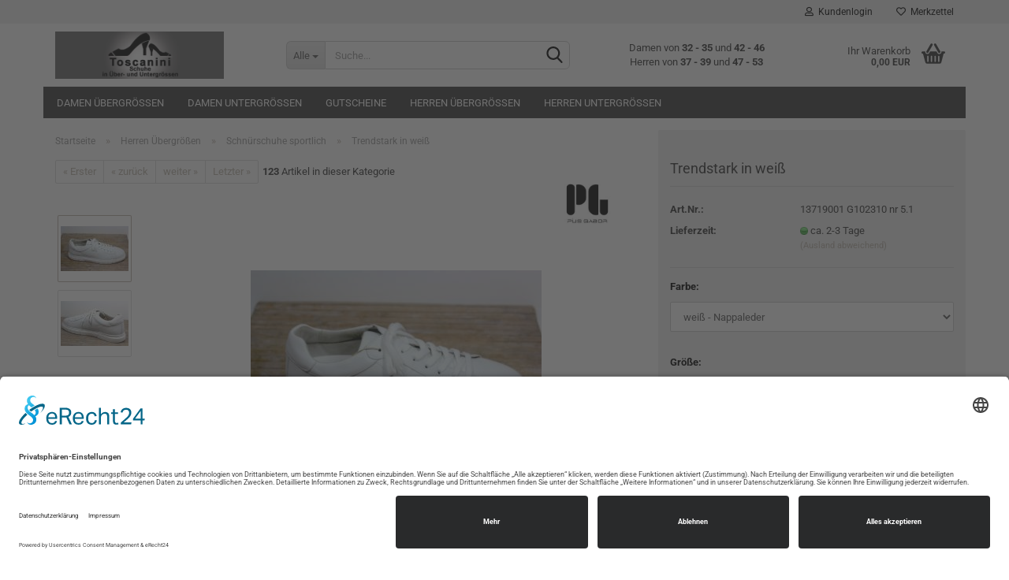

--- FILE ---
content_type: text/html; charset=utf-8
request_url: https://toscanini.de/Herren-Uebergrossen/Schnuerschuhe-sportlich/trendstark-in-weiss.html
body_size: 12858
content:





	<!DOCTYPE html>
	<html xmlns="http://www.w3.org/1999/xhtml" dir="ltr" lang="de">
		
			<head>
				
					
					<!--

					=========================================================
					Shopsoftware by Gambio GmbH (c) 2005-2023 [www.gambio.de]
					=========================================================

					Gambio GmbH offers you highly scalable E-Commerce-Solutions and Services.
					The Shopsoftware is redistributable under the GNU General Public License (Version 2) [http://www.gnu.org/licenses/gpl-2.0.html].
					based on: E-Commerce Engine Copyright (c) 2006 xt:Commerce, created by Mario Zanier & Guido Winger and licensed under GNU/GPL.
					Information and contribution at http://www.xt-commerce.com

					=========================================================
					Please visit our website: www.gambio.de
					=========================================================

					-->
				

                

	

                    
                

				
					<meta name="viewport" content="width=device-width, initial-scale=1, minimum-scale=1.0, maximum-scale=5.0" />
				

				
					<meta http-equiv="Content-Type" content="text/html; charset=utf-8" />
		<meta name="language" content="de" />
		<meta name="keywords" content="untergrössen,untergroessen,untergrößen,große schuhe,kleine schuhe 
,kleine Füße,kleine Fuesse,Damenschuhe in Untergrößen,small size



Herrenschuhe  in Untergrössen 
Schuhe in Übergrößen 

Damenschuhe in w.o " />
		<meta name="description" content="Toscanini - Schuhe in Über und Untergrössen. Schuhmode dir mir gut tut. Wir führen schöne Schuhe in Unter &amp; Übergrößen
seit über 30 Jahren. Damenschuhe 32-35 &amp; 42-46, Herrenschuhe 37-38 &amp; 47-52. Höchsten Tragekomfort, erstklassige Qualität und
optimale Passform. Aus Erfahrung gut! Sie finden uns in der 
Schloßstr.119 in 12163 Berlin. Sie können uns erreichen unter
Tel. 030 / 7928796. Wir freuen uns auf ihren Besuch! Öffnungszeiten: Mo-Sa.von 10-19 Uhr, vor dem neuen Einkaufscenter Boulevard Berlin." />
		<title>Trendstark in weiß - Über- und Untergrößen von Toscanini Schuhe</title>
		<meta property="og:title" content="Trendstark in wei&szlig;" />
		<meta property="og:site_name" content="Toscanini Schuhe in Unter und &Uuml;bergr&ouml;&szlig;en" />
		<meta property="og:locale" content="de_DE" />
		<meta property="og:type" content="product" />
		<meta property="og:description" content="Aus feinsten, zum Teil recycelten Materialien hergestellt, überzeugt dieser moderne Schuh total. Das Obermaterial aus weissem, genarbtem Glattleder schmiegt sich angenehm um die Füße. Das Futter wurde aus wiederverwerteten PET-Flaschen produziert..." />
		<meta property="og:image" content="https://toscanini.de/images/product_images/info_images/IMG_1305.JPG" />
		<meta property="og:image" content="https://toscanini.de/images/product_images/info_images/IMG_1306.JPG" />

				

								
									

				
					<base href="https://toscanini.de/" />
				

				
											
							<link rel="shortcut icon" href="https://toscanini.de/images/logos/favicon.ico" type="image/x-icon" />
						
									

				
											
							<link rel="apple-touch-icon" href="https://toscanini.de/images/logos/favicon.png" />
						
									

				
																		
								<link id="main-css" type="text/css" rel="stylesheet" href="public/theme/styles/system/main.min.css?bust=1768423326" />
							
															

				
					<meta name="robots" content="index,follow" />
		<link rel="canonical" href="https://toscanini.de/Herren-Uebergrossen/Schnuerschuhe-sportlich/trendstark-in-weiss.html" />
		<meta property="og:url" content="https://toscanini.de/Herren-Uebergrossen/Schnuerschuhe-sportlich/trendstark-in-weiss.html">
		
				

				
									

				
									

			</head>
		
		
			<body class="page-product-info"
				  data-gambio-namespace="https://toscanini.de/public/theme/javascripts/system"
				  data-jse-namespace="https://toscanini.de/JSEngine/build"
				  data-gambio-controller="initialize"
				  data-gambio-widget="input_number responsive_image_loader transitions header image_maps modal history dropdown core_workarounds anchor"
				  data-input_number-separator=","
					>

				
					
				

				
									

				
									
		




	



	
		<div id="outer-wrapper" >
			
				<header id="header" class="navbar">
					
	





	<div id="topbar-container">
						
		
					

		
			<div class="navbar-topbar">
				
					<nav data-gambio-widget="menu link_crypter" data-menu-switch-element-position="false" data-menu-events='{"desktop": ["click"], "mobile": ["click"]}' data-menu-ignore-class="dropdown-menu">
						<ul class="nav navbar-nav navbar-right" data-menu-replace="partial">

                            <li class="navbar-topbar-item">
                                <ul id="secondaryNavigation" class="nav navbar-nav ignore-menu">
                                                                    </ul>

                                <script id="secondaryNavigation-menu-template" type="text/mustache">
                                    
                                        <ul id="secondaryNavigation" class="nav navbar-nav">
                                            <li v-for="(item, index) in items" class="navbar-topbar-item hidden-xs content-manager-item">
                                                <a href="javascript:;" :title="item.title" @click="goTo(item.content)">
                                                    <span class="fa fa-arrow-circle-right visble-xs-block"></span>
                                                    {{item.title}}
                                                </a>
                                            </li>
                                        </ul>
                                    
                                </script>
                            </li>

							
															

							
															

							
															

							
															

							
															

							
							
																	
										<li class="dropdown navbar-topbar-item first">
											<a title="Anmeldung" href="/Herren-Uebergrossen/Schnuerschuhe-sportlich/trendstark-in-weiss.html#" class="dropdown-toggle" data-toggle-hover="dropdown">
												
																											
															<span class="fa fa-user-o"></span>
														
																									

												&nbsp;Kundenlogin
											</a>
											




	<ul class="dropdown-menu dropdown-menu-login arrow-top">
		
			<li class="arrow"></li>
		
		
		
			<li class="dropdown-header hidden-xs">Kundenlogin</li>
		
		
		
			<li>
				<form action="https://toscanini.de/login.php?action=process" method="post" class="form-horizontal">
					<input type="hidden" name="return_url" value="https://toscanini.de/Herren-Uebergrossen/Schnuerschuhe-sportlich/trendstark-in-weiss.html">
					<input type="hidden" name="return_url_hash" value="e85a4ccb6858bc207fe06d13faa22026f100dc98f16e9569873ddc2fd265e865">
					
						<div class="form-group">
							<input autocomplete="username" type="email" id="box-login-dropdown-login-username" class="form-control" placeholder="E-Mail" name="email_address" />
						</div>
					
					
                        <div class="form-group password-form-field" data-gambio-widget="show_password">
                            <input autocomplete="current-password" type="password" id="box-login-dropdown-login-password" class="form-control" placeholder="Passwort" name="password" />
                            <button class="btn show-password hidden" type="button">
                                <i class="fa fa-eye" aria-hidden="true"></i>
                            </button>
                        </div>
					
					
						<div class="dropdown-footer row">
							
	
								
									<input type="submit" class="btn btn-primary btn-block" value="Anmelden" />
								
								<ul>
									
										<li>
											<a title="Konto erstellen" href="https://toscanini.de/shop.php?do=CreateRegistree">
												Konto erstellen
											</a>
										</li>
									
									
										<li>
											<a title="Passwort vergessen?" href="https://toscanini.de/password_double_opt.php">
												Passwort vergessen?
											</a>
										</li>
									
								</ul>
							
	

	
						</div>
					
				</form>
			</li>
		
	</ul>


										</li>
									
															

							
																	
										<li class="navbar-topbar-item">
											<a href="https://toscanini.de/wish_list.php" title="Merkzettel anzeigen">
												
																											
															<span class="fa fa-heart-o"></span>
														
																									

												&nbsp;Merkzettel
											</a>
										</li>
									
															

							
						</ul>
					</nav>
				
			</div>
		
	</div>




	<div class="inside">

		<div class="row">

		
												
			<div class="navbar-header" data-gambio-widget="mobile_menu">
									
							
		<div id="navbar-brand" class="navbar-brand">
			<a href="https://toscanini.de/" title="Toscanini Schuhe in Unter und Übergrößen">
				<img id="main-header-logo" class="img-responsive" src="https://toscanini.de/images/logos/logo_banner140_logo_logo.jpg" alt="Toscanini Schuhe in Unter und Übergrößen-Logo">
			</a>
		</div>
	
					
								
					
	
	
			
	
		<button type="button" class="navbar-toggle" data-mobile_menu-target="#categories .navbar-collapse"
		        data-mobile_menu-body-class="categories-open" data-mobile_menu-toggle-content-visibility>
			<img src="public/theme/images/svgs/bars.svg" class="gx-menu svg--inject" alt="">
		</button>
	
	
	
		<button type="button" class="navbar-toggle cart-icon" data-mobile_menu-location="shopping_cart.php">
			<img src="public/theme/images/svgs/basket.svg" class="gx-cart-basket svg--inject" alt="">
			<span class="cart-products-count hidden">
				0
			</span>
		</button>
	
	
			
			<button type="button" class="navbar-toggle" data-mobile_menu-target=".navbar-search" data-mobile_menu-body-class="search-open"
					data-mobile_menu-toggle-content-visibility>
				<img src="public/theme/images/svgs/search.svg" class="gx-search svg--inject" alt="">
			</button>
		
	
				
			</div>
		

		
							






	<div class="navbar-search collapse">
		
		
						<p class="navbar-search-header dropdown-header">Suche</p>
		
		
		
			<form action="advanced_search_result.php" method="get" data-gambio-widget="live_search">
		
				<div class="navbar-search-input-group input-group">
					<div class="navbar-search-input-group-btn input-group-btn custom-dropdown" data-dropdown-trigger-change="false" data-dropdown-trigger-no-change="false">
						
						
							<button type="button" class="btn btn-default dropdown-toggle" data-toggle="dropdown" aria-haspopup="true" aria-expanded="false">
								<span class="dropdown-name">Alle</span> <span class="caret"></span>
							</button>
						
						
						
															
									<ul class="dropdown-menu">
																				
												<li><a href="#" data-rel="0">Alle</a></li>
											
																							
													<li><a href="#" data-rel="1">Damen Untergrößen</a></li>
												
																							
													<li><a href="#" data-rel="2">Damen Übergrößen</a></li>
												
																							
													<li><a href="#" data-rel="3">Herren Untergrößen</a></li>
												
																							
													<li><a href="#" data-rel="4">Herren Übergrößen</a></li>
												
																							
													<li><a href="#" data-rel="62">Gutscheine</a></li>
												
																														</ul>
								
													
						
						
															
									<select name="categories_id">
										<option value="0">Alle</option>
																																	
													<option value="1">Damen Untergrößen</option>
												
																							
													<option value="2">Damen Übergrößen</option>
												
																							
													<option value="3">Herren Untergrößen</option>
												
																							
													<option value="4">Herren Übergrößen</option>
												
																							
													<option value="62">Gutscheine</option>
												
																														</select>
								
													
						
					</div>

					
					<button type="submit" class="form-control-feedback">
						<img src="public/theme/images/svgs/search.svg" class="gx-search-input svg--inject" alt="Suche">
					</button>
					

					<input type="text" name="keywords" placeholder="Suche..." class="form-control search-input" autocomplete="off" />

				</div>
		
				
									<input type="hidden" value="1" name="inc_subcat" />
								
				
					<div class="navbar-search-footer visible-xs-block">
						
							<button class="btn btn-primary btn-block" type="submit">
								Suche...
							</button>
						
						
							<a href="advanced_search.php" class="btn btn-default btn-block" title="Erweiterte Suche">
								Erweiterte Suche
							</a>
						
					</div>
				
				
				<div class="search-result-container"></div>
		
			</form>
		
	</div>


					

		
							
					
	<div class="custom-container">
		
			<div class="inside">
				
											
							<p>
	Damen von <strong>32 - 35</strong> und <strong>42 - 46</strong><br />
	Herren von <strong>37 - 39</strong> und <strong>47 - 53</strong>
</p>

						
									
			</div>
		
	</div>
				
					

		
    		<!-- layout_header honeygrid -->
							
					


	<nav id="cart-container" class="navbar-cart" data-gambio-widget="menu cart_dropdown" data-menu-switch-element-position="false">
		
			<ul class="cart-container-inner">
				
					<li>
						<a href="https://toscanini.de/shopping_cart.php" class="dropdown-toggle">
							
								<img src="public/theme/images/svgs/basket.svg" alt="" class="gx-cart-basket svg--inject">
								<span class="cart">
									Ihr Warenkorb<br />
									<span class="products">
										0,00 EUR
									</span>
								</span>
							
							
																	<span class="cart-products-count hidden">
										
									</span>
															
						</a>

						
							



	<ul class="dropdown-menu arrow-top cart-dropdown cart-empty">
		
			<li class="arrow"></li>
		
	
		
					
	
		
			<li class="cart-dropdown-inside">
		
				
									
				
									
						<div class="cart-empty">
							Sie haben noch keine Artikel in Ihrem Warenkorb.
						</div>
					
								
			</li>
		
	</ul>
						
					</li>
				
			</ul>
		
	</nav>

				
					

		</div>

	</div>









	<noscript>
		<div class="alert alert-danger noscript-notice">
			JavaScript ist in Ihrem Browser deaktiviert. Aktivieren Sie JavaScript, um alle Funktionen des Shops nutzen und alle Inhalte sehen zu können.
		</div>
	</noscript>



			
						


	<div id="categories">
		<div class="navbar-collapse collapse">
			
				<nav class="navbar-default navbar-categories" data-gambio-widget="menu">
					
						<ul class="level-1 nav navbar-nav">
                             
															
									<li class="dropdown level-1-child" data-id="2">
										
											<a class="dropdown-toggle" href="https://toscanini.de/Damen-Uebergroessen/" title="Damen Übergrößen">
												
													Damen Übergrößen
												
																							</a>
										
										
										
																							
													<ul data-level="2" class="level-2 dropdown-menu dropdown-menu-child">
														
															<li class="enter-category hidden-sm hidden-md hidden-lg show-more">
																
																	<a class="dropdown-toggle" href="https://toscanini.de/Damen-Uebergroessen/" title="Damen Übergrößen">
																		
																			Damen Übergrößen anzeigen
																		
																	</a>
																
															</li>
														
														
																																																																																																																																																																																																																																																																																																																																																																																																																																																																																																																																																																																																																																																																																																																																																																											
																													
																															
																	<li class="level-2-child">
																		<a href="https://toscanini.de/Damen-Uebergroessen/Pumps/" title="Pumps">
																			Pumps
																		</a>
																																			</li>
																
																															
																	<li class="level-2-child">
																		<a href="https://toscanini.de/Damen-Uebergroessen/Schnuerschuhe/" title="Schnürschuhe">
																			Schnürschuhe
																		</a>
																																			</li>
																
																															
																	<li class="level-2-child">
																		<a href="https://toscanini.de/Damen-Uebergroessen/Trotteur/" title="Trotteur">
																			Trotteur
																		</a>
																																			</li>
																
																															
																	<li class="level-2-child">
																		<a href="https://toscanini.de/Damen-Uebergroessen/Slipper/" title="Slipper">
																			Slipper
																		</a>
																																			</li>
																
																															
																	<li class="level-2-child">
																		<a href="https://toscanini.de/Damen-Uebergroessen/Sandaletten/" title="Sandaletten">
																			Sandaletten
																		</a>
																																			</li>
																
																															
																	<li class="level-2-child">
																		<a href="https://toscanini.de/Damen-Uebergroessen/Slingpumps/" title="Slingpumps">
																			Slingpumps
																		</a>
																																			</li>
																
																															
																	<li class="level-2-child">
																		<a href="https://toscanini.de/Damen-Uebergroessen/Pantolette/" title="Pantolette">
																			Pantolette
																		</a>
																																			</li>
																
																															
																	<li class="level-2-child">
																		<a href="https://toscanini.de/Damen-Uebergroessen/Schuhe-in-Unter---Uebergroessen-7/" title="Ballerinas">
																			Ballerinas
																		</a>
																																			</li>
																
																															
																	<li class="level-2-child">
																		<a href="https://toscanini.de/Damen-Uebergroessen/Schuhe-in-Unter---Uebergroessen-9/" title="Stiefeletten">
																			Stiefeletten
																		</a>
																																			</li>
																
																															
																	<li class="level-2-child">
																		<a href="https://toscanini.de/Damen-Uebergroessen/Schuhe-in-Unter---Uebergroessen-10/" title="Stiefel">
																			Stiefel
																		</a>
																																			</li>
																
																															
																	<li class="level-2-child">
																		<a href="https://toscanini.de/Damen-Uebergroessen/Overkeens-Stiefel/" title="Overkeens/Stiefel">
																			Overkeens/Stiefel
																		</a>
																																			</li>
																
																															
																	<li class="level-2-child">
																		<a href="https://toscanini.de/Damen-Uebergroessen/Outlet-bis-zu--70-/" title="Outlet bis zu -70%">
																			Outlet bis zu -70%
																		</a>
																																			</li>
																
																													
																												
														
															<li class="enter-category hidden-more hidden-xs">
																<a class="dropdown-toggle col-xs-6"
																   href="https://toscanini.de/Damen-Uebergroessen/"
																   title="Damen Übergrößen">Damen Übergrößen anzeigen</a>
							
																<span class="close-menu-container col-xs-6">
																	<span class="close-flyout">
																		<i class="fa fa-close"></i>
																	</span>
																</span>
															</li>
														
													
													</ul>
												
																					
										
									</li>
								
															
									<li class="dropdown level-1-child" data-id="1">
										
											<a class="dropdown-toggle" href="https://toscanini.de/Damen-Untergroessen/" title="Damen Untergrößen">
												
													Damen Untergrößen
												
																							</a>
										
										
										
																							
													<ul data-level="2" class="level-2 dropdown-menu dropdown-menu-child">
														
															<li class="enter-category hidden-sm hidden-md hidden-lg show-more">
																
																	<a class="dropdown-toggle" href="https://toscanini.de/Damen-Untergroessen/" title="Damen Untergrößen">
																		
																			Damen Untergrößen anzeigen
																		
																	</a>
																
															</li>
														
														
																																																																																																																																																																																																																																																																																																																																																																																																																																																																																																																																																																																																																																																																																																															
																													
																															
																	<li class="level-2-child">
																		<a href="https://toscanini.de/Damen-Untergroessen/Pumps-21/" title="Pumps">
																			Pumps
																		</a>
																																			</li>
																
																															
																	<li class="level-2-child">
																		<a href="https://toscanini.de/Damen-Untergroessen/Trotteur-28/" title="Trotteur">
																			Trotteur
																		</a>
																																			</li>
																
																															
																	<li class="level-2-child">
																		<a href="https://toscanini.de/Damen-Untergroessen/Schnuerschuhe-23/" title="Schnürschuhe">
																			Schnürschuhe
																		</a>
																																			</li>
																
																															
																	<li class="level-2-child">
																		<a href="https://toscanini.de/Damen-Untergroessen/Slipper-25/" title="Slipper">
																			Slipper
																		</a>
																																			</li>
																
																															
																	<li class="level-2-child">
																		<a href="https://toscanini.de/Damen-Untergroessen/Ballerinas/" title="Ballerinas">
																			Ballerinas
																		</a>
																																			</li>
																
																															
																	<li class="level-2-child">
																		<a href="https://toscanini.de/Damen-Untergroessen/Sandaletten-22/" title="Sandaletten">
																			Sandaletten
																		</a>
																																			</li>
																
																															
																	<li class="level-2-child">
																		<a href="https://toscanini.de/Damen-Untergroessen/Slingpumps-24/" title="Slingpumps">
																			Slingpumps
																		</a>
																																			</li>
																
																															
																	<li class="level-2-child">
																		<a href="https://toscanini.de/Damen-Untergroessen/Pantolette-20/" title="Pantolette/Hausschuh">
																			Pantolette/Hausschuh
																		</a>
																																			</li>
																
																															
																	<li class="level-2-child">
																		<a href="https://toscanini.de/Damen-Untergroessen/Stiefeletten/" title="Stiefeletten">
																			Stiefeletten
																		</a>
																																			</li>
																
																															
																	<li class="level-2-child">
																		<a href="https://toscanini.de/Damen-Untergroessen/Stiefel/" title="Stiefel">
																			Stiefel
																		</a>
																																			</li>
																
																															
																	<li class="level-2-child">
																		<a href="https://toscanini.de/Damen-Untergroessen/Outlet-bis-zu--70--60/" title="Outlet bis zu -70%">
																			Outlet bis zu -70%
																		</a>
																																			</li>
																
																													
																												
														
															<li class="enter-category hidden-more hidden-xs">
																<a class="dropdown-toggle col-xs-6"
																   href="https://toscanini.de/Damen-Untergroessen/"
																   title="Damen Untergrößen">Damen Untergrößen anzeigen</a>
							
																<span class="close-menu-container col-xs-6">
																	<span class="close-flyout">
																		<i class="fa fa-close"></i>
																	</span>
																</span>
															</li>
														
													
													</ul>
												
																					
										
									</li>
								
															
									<li class="level-1-child" data-id="62">
										
											<a class="dropdown-toggle" href="https://toscanini.de/Geschenk-Gutschein/" title="Gutscheine">
												
													Gutscheine
												
																							</a>
										
										
										
																					
										
									</li>
								
															
									<li class="dropdown level-1-child" data-id="4">
										
											<a class="dropdown-toggle" href="https://toscanini.de/Herren-Uebergrossen/" title="Herren Übergrößen">
												
													Herren Übergrößen
												
																							</a>
										
										
										
																							
													<ul data-level="2" class="level-2 dropdown-menu dropdown-menu-child">
														
															<li class="enter-category hidden-sm hidden-md hidden-lg show-more">
																
																	<a class="dropdown-toggle" href="https://toscanini.de/Herren-Uebergrossen/" title="Herren Übergrößen">
																		
																			Herren Übergrößen anzeigen
																		
																	</a>
																
															</li>
														
														
																																																																																																																																																																																																																																																																																																																																																																																																																																																																																																																																																																																																																																																																																																																																																																																																																																																																																																			
																													
																															
																	<li class="level-2-child">
																		<a href="https://toscanini.de/Herren-Uebergrossen/Schnuerschuhe-elegant/" title="Schnürschuhe elegant">
																			Schnürschuhe elegant
																		</a>
																																			</li>
																
																															
																	<li class="level-2-child active">
																		<a href="https://toscanini.de/Herren-Uebergrossen/Schnuerschuhe-sportlich/" title="Schnürschuhe sportlich">
																			Schnürschuhe sportlich
																		</a>
																																			</li>
																
																															
																	<li class="level-2-child">
																		<a href="https://toscanini.de/Herren-Uebergrossen/Slipper-32/" title="Slipper">
																			Slipper
																		</a>
																																			</li>
																
																															
																	<li class="level-2-child">
																		<a href="https://toscanini.de/Herren-Uebergrossen/Pantoletten/" title="Pantoletten">
																			Pantoletten
																		</a>
																																			</li>
																
																															
																	<li class="level-2-child">
																		<a href="https://toscanini.de/Herren-Uebergrossen/Sandalen/" title="Sandalen">
																			Sandalen
																		</a>
																																			</li>
																
																															
																	<li class="level-2-child">
																		<a href="https://toscanini.de/Herren-Uebergrossen/Freizeitschuhe-Leder/" title="Freizeitschuhe Leder">
																			Freizeitschuhe Leder
																		</a>
																																			</li>
																
																															
																	<li class="level-2-child">
																		<a href="https://toscanini.de/Herren-Uebergrossen/Schuhe-in-Unter---Uebergroessen-43/" title="Freizeitschuhe Textil">
																			Freizeitschuhe Textil
																		</a>
																																			</li>
																
																															
																	<li class="level-2-child">
																		<a href="https://toscanini.de/Herren-Uebergrossen/Schuhe-in-Unter---Uebergroessen-35/" title="Stiefeletten">
																			Stiefeletten
																		</a>
																																			</li>
																
																															
																	<li class="level-2-child">
																		<a href="https://toscanini.de/Herren-Uebergrossen/Schuhe-in-Unter---Uebergroessen-33/" title="Boots">
																			Boots
																		</a>
																																			</li>
																
																															
																	<li class="level-2-child">
																		<a href="https://toscanini.de/Herren-Uebergrossen/Schuhe-in-Unter---Uebergroessen-45/" title="Hausschuhe">
																			Hausschuhe
																		</a>
																																			</li>
																
																															
																	<li class="level-2-child">
																		<a href="https://toscanini.de/Herren-Uebergrossen/Gummistiefel-Uebergroessen/" title="Gummistiefel">
																			Gummistiefel
																		</a>
																																			</li>
																
																															
																	<li class="level-2-child">
																		<a href="https://toscanini.de/Herren-Uebergrossen/Schuhe-in-Unter---Uebergroessen-44/" title="Badeschuhe">
																			Badeschuhe
																		</a>
																																			</li>
																
																															
																	<li class="level-2-child">
																		<a href="https://toscanini.de/Herren-Uebergrossen/Schuhe-in-Unter---Uebergroessen-58/" title="Outlet bis zu -70%">
																			Outlet bis zu -70%
																		</a>
																																			</li>
																
																															
																	<li class="level-2-child">
																		<a href="https://toscanini.de/Herren-Uebergrossen/stuempfe/" title="Strümpfe">
																			Strümpfe
																		</a>
																																			</li>
																
																													
																												
														
															<li class="enter-category hidden-more hidden-xs">
																<a class="dropdown-toggle col-xs-6"
																   href="https://toscanini.de/Herren-Uebergrossen/"
																   title="Herren Übergrößen">Herren Übergrößen anzeigen</a>
							
																<span class="close-menu-container col-xs-6">
																	<span class="close-flyout">
																		<i class="fa fa-close"></i>
																	</span>
																</span>
															</li>
														
													
													</ul>
												
																					
										
									</li>
								
															
									<li class="dropdown level-1-child" data-id="3">
										
											<a class="dropdown-toggle" href="https://toscanini.de/Herren-Untergroessen/" title="Herren Untergrößen">
												
													Herren Untergrößen
												
																							</a>
										
										
										
																							
													<ul data-level="2" class="level-2 dropdown-menu dropdown-menu-child">
														
															<li class="enter-category hidden-sm hidden-md hidden-lg show-more">
																
																	<a class="dropdown-toggle" href="https://toscanini.de/Herren-Untergroessen/" title="Herren Untergrößen">
																		
																			Herren Untergrößen anzeigen
																		
																	</a>
																
															</li>
														
														
																																																																																																																																																																																																															
																													
																															
																	<li class="level-2-child">
																		<a href="https://toscanini.de/Herren-Untergroessen/Herrenschuhe-in-Untergroessen/" title="Schnürschuhe">
																			Schnürschuhe
																		</a>
																																			</li>
																
																															
																	<li class="level-2-child">
																		<a href="https://toscanini.de/Herren-Untergroessen/Schuhe-in-Unter-und-Uebergroessen/" title="Slipper">
																			Slipper
																		</a>
																																			</li>
																
																															
																	<li class="level-2-child">
																		<a href="https://toscanini.de/Herren-Untergroessen/Schuhe-in-Unter---Uebergroessen-49/" title="Stiefeletten">
																			Stiefeletten
																		</a>
																																			</li>
																
																													
																												
														
															<li class="enter-category hidden-more hidden-xs">
																<a class="dropdown-toggle col-xs-6"
																   href="https://toscanini.de/Herren-Untergroessen/"
																   title="Herren Untergrößen">Herren Untergrößen anzeigen</a>
							
																<span class="close-menu-container col-xs-6">
																	<span class="close-flyout">
																		<i class="fa fa-close"></i>
																	</span>
																</span>
															</li>
														
													
													</ul>
												
																					
										
									</li>
								
														
							



	
					
				<li id="mainNavigation" class="custom custom-entries hidden-xs">
									</li>
			

            <script id="mainNavigation-menu-template" type="text/mustache">
                
				    <li id="mainNavigation" class="custom custom-entries hidden-xs">
                        <a v-for="(item, index) in items" href="javascript:;" @click="goTo(item.content)">
                            {{item.title}}
                        </a>
                    </li>
                
            </script>

						


							
							
								<li class="dropdown dropdown-more" style="display: none">
									<a class="dropdown-toggle" href="#" title="">
										Weitere
									</a>
									<ul class="level-2 dropdown-menu ignore-menu"></ul>
								</li>
							
			
						</ul>
					
				</nav>
			
		</div>
	</div>

		
					</header>
			

			
				
				

			
				<div id="wrapper">
					<div class="row">

						
							<div id="main">
								<div class="main-inside">
									
										
	
			<script type="application/ld+json">{"@context":"https:\/\/schema.org","@type":"BreadcrumbList","itemListElement":[{"@type":"ListItem","position":1,"name":"Startseite","item":"https:\/\/toscanini.de\/"},{"@type":"ListItem","position":2,"name":"Herren \u00dcbergr\u00f6\u00dfen","item":"https:\/\/toscanini.de\/Herren-Uebergrossen\/"},{"@type":"ListItem","position":3,"name":"Schn\u00fcrschuhe sportlich","item":"https:\/\/toscanini.de\/Herren-Uebergrossen\/Schnuerschuhe-sportlich\/"},{"@type":"ListItem","position":4,"name":"Trendstark in wei\u00df","item":"https:\/\/toscanini.de\/Herren-Uebergrossen\/Schnuerschuhe-sportlich\/trendstark-in-weiss.html"}]}</script>
	    
		<div id="breadcrumb_navi">
            				<span class="breadcrumbEntry">
													<a href="https://toscanini.de/" class="headerNavigation">
								<span>Startseite</span>
							</a>
											</span>
                <span class="breadcrumbSeparator"> &raquo; </span>            				<span class="breadcrumbEntry">
													<a href="https://toscanini.de/Herren-Uebergrossen/" class="headerNavigation">
								<span>Herren Übergrößen</span>
							</a>
											</span>
                <span class="breadcrumbSeparator"> &raquo; </span>            				<span class="breadcrumbEntry">
													<a href="https://toscanini.de/Herren-Uebergrossen/Schnuerschuhe-sportlich/" class="headerNavigation">
								<span>Schnürschuhe sportlich</span>
							</a>
											</span>
                <span class="breadcrumbSeparator"> &raquo; </span>            				<span class="breadcrumbEntry">
													<span>Trendstark in weiß</span>
                        					</span>
                            		</div>
    


									

									
										<div id="shop-top-banner">
																					</div>
									

									




	
		


	<div id="product_navigation" class="panel-pagination">
		<nav>
			
				<ul class="pagination">
											
							<li>
								<a href="Herren-Uebergrossen/Schnuerschuhe-sportlich/alltagstauglich-in-blau-nubukleder.html">&laquo; Erster</a>
							</li>
						
							
											
							<li>
								<a href="Herren-Uebergrossen/Schnuerschuhe-sportlich/trendiger-begleiter-13732039-ec511694.html">&laquo; zurück</a>
							</li>
						
							
											
							<li>
								<a href="Herren-Uebergrossen/Schnuerschuhe-sportlich/waterproof-13722.html">weiter &raquo;</a>
							</li>
						
							
											
							<li>
								<a href="Herren-Uebergrossen/Schnuerschuhe-sportlich/zeitloser-Schnuerschuh-13002022-MA113002-455-642.html">Letzter &raquo;</a>
							</li>
						
									</ul>
			
			
			
				<span><strong>123</strong> Artikel in dieser Kategorie</span>
			
		</nav>
	</div>

	

			<script type="application/ld+json">
			{"@context":"http:\/\/schema.org","@type":"Product","name":"Trendstark in wei\u00df","description":"&nbsp;Aus feinsten, zum Teil recycelten Materialien hergestellt, &uuml;berzeugt dieser moderne Schuh total. Das Obermaterial aus weissem, genarbtem Glattleder schmiegt sich angenehm um die F&uuml;&szlig;e. Das Futter wurde aus wiederverwerteten PET-Flaschen produziert. Das extraweiche Latex-Wechselfu&szlig;bett mit &#39;On-Steam&#39; Ausstattung verw&ouml;hnt Ihre F&uuml;&szlig;e. Es wirkt feuchtigkeitsregulierend, da der Zellstoffbezug eine hohe Wasseraufnahmef&auml;higkeit bietet. Die Zwischensohle aus recyceltem Kork wirkt W&auml;rme- bzw. K&auml;lteisolierend und bietet zudem die besten Voraussetzungen f&uuml;r ein gutes Fu&szlig;klima. Die federleichte Laufsohle aus weissem Gummi, sorgt f&uuml;r gute D&auml;mpfung und ein tolles Lauferlebnis.","image":["https:\/\/toscanini.de\/images\/product_images\/info_images\/IMG_1305.JPG","https:\/\/toscanini.de\/images\/product_images\/info_images\/IMG_1306.JPG"],"url":"https:\/\/toscanini.de\/Herren-Uebergrossen\/Schnuerschuhe-sportlich\/trendstark-in-weiss.html","itemCondition":"NewCondition","offers":{"@type":"Offer","availability":"InStock","price":"149.90","priceCurrency":"EUR","priceSpecification":{"@type":"http:\/\/schema.org\/PriceSpecification","price":"149.90","priceCurrency":"EUR","valueAddedTaxIncluded":true},"url":"https:\/\/toscanini.de\/Herren-Uebergrossen\/Schnuerschuhe-sportlich\/trendstark-in-weiss.html","priceValidUntil":"2100-01-01 00:00:00"},"model":[{"@type":"ProductModel","name":"Trendstark in wei\u00df","model":"13719001 G102310 nr 5.1-","sku":"13719001 G102310 nr 5.1-","offers":{"@type":"Offer","price":"149.90","priceCurrency":"EUR","priceSpecification":{"@type":"http:\/\/schema.org\/PriceSpecification","price":"149.90","priceCurrency":"EUR","valueAddedTaxIncluded":true},"url":"https:\/\/toscanini.de\/product_info.php?info=p3489{2}60{15}393_trendstark-in-weiss.html&amp;no_boost=1","priceValidUntil":"2100-01-01 00:00:00","availability":"InStock"},"url":"https:\/\/toscanini.de\/product_info.php?info=p3489{2}60{15}393_trendstark-in-weiss.html&amp;no_boost=1","image":["https:\/\/toscanini.de\/images\/product_images\/info_images\/IMG_1305.JPG","https:\/\/toscanini.de\/images\/product_images\/info_images\/IMG_1306.JPG"]}],"sku":"13719001 G102310 nr 5.1","manufacturer":{"@type":"Organization","name":"Pus Gabor "}}
		</script>
		
	<div class="product-info product-info-default row">
		
		
			<div id="product_image_layer">
			
	<div class="product-info-layer-image">
		<div class="product-info-image-inside">
										


    		<script>
            
            window.addEventListener('DOMContentLoaded', function(){
				$.extend(true, $.magnificPopup.defaults, { 
					tClose: 'Schlie&szlig;en (Esc)', // Alt text on close button
					tLoading: 'L&auml;dt...', // Text that is displayed during loading. Can contain %curr% and %total% keys
					
					gallery: { 
						tPrev: 'Vorgänger (Linke Pfeiltaste)', // Alt text on left arrow
						tNext: 'Nachfolger (Rechte Pfeiltaste)', // Alt text on right arrow
						tCounter: '%curr% von %total%' // Markup for "1 of 7" counter
						
					}
				});
			});
            
		</script>
    



	
			
	
	<div>
		<div id="product-info-layer-image" class="swiper-container" data-gambio-_widget="swiper" data-swiper-target="" data-swiper-controls="#product-info-layer-thumbnails" data-swiper-slider-options='{"breakpoints": [], "initialSlide": 0, "pagination": ".js-product-info-layer-image-pagination", "nextButton": ".js-product-info-layer-image-button-next", "prevButton": ".js-product-info-layer-image-button-prev", "effect": "fade", "autoplay": null, "initialSlide": ""}' >
			<div class="swiper-wrapper" >
			
				
											
															
																	

								
																			
																					
																	

								
									
			<div class="swiper-slide" >
				<div class="swiper-slide-inside ">
									
						<img class="img-responsive"
								 style="margin-top: 17px;"																src="images/product_images/popup_images/IMG_1305.JPG"
								 alt="Trendstark in weiß"								 title="Trendstark in weiß"								 data-magnifier-src="images/product_images/original_images/IMG_1305.JPG"						/>
					
							</div>
			</div>
	
								
															
																	

								
																			
																					
																	

								
									
			<div class="swiper-slide"  data-index="1">
				<div class="swiper-slide-inside ">
									
						<img class="img-responsive"
								 style="margin-top: 17px;"																src="images/product_images/popup_images/IMG_1306.JPG"
								 alt="Trendstark in weiß"								 title="Trendstark in weiß"								 data-magnifier-src="images/product_images/original_images/IMG_1306.JPG"						/>
					
							</div>
			</div>
	
								
													
									
			</div>
			
			
				<script type="text/mustache">
					<template>
						
							{{#.}}
								<div class="swiper-slide {{className}}">
									<div class="swiper-slide-inside">
										<img {{{srcattr}}} alt="{{title}}" title="{{title}}" />
									</div>
								</div>
							{{/.}}
						
					</template>
				</script>
			
			
	</div>
	
	
					
				<div class="js-product-info-layer-image-button-prev swiper-button-prev"></div>
			
			
				<div class="js-product-info-layer-image-button-next swiper-button-next"></div>
			
			
	
	</div>
	
	
			

								</div>
	</div>

				
			<div class="product-info-layer-thumbnails">
				


    		<script>
            
            window.addEventListener('DOMContentLoaded', function(){
				$.extend(true, $.magnificPopup.defaults, { 
					tClose: 'Schlie&szlig;en (Esc)', // Alt text on close button
					tLoading: 'L&auml;dt...', // Text that is displayed during loading. Can contain %curr% and %total% keys
					
					gallery: { 
						tPrev: 'Vorgänger (Linke Pfeiltaste)', // Alt text on left arrow
						tNext: 'Nachfolger (Rechte Pfeiltaste)', // Alt text on right arrow
						tCounter: '%curr% von %total%' // Markup for "1 of 7" counter
						
					}
				});
			});
            
		</script>
    



	
			
	
	<div>
		<div id="product-info-layer-thumbnails" class="swiper-container" data-gambio-_widget="swiper" data-swiper-target="#product-info-layer-image" data-swiper-controls="" data-swiper-slider-options='{"breakpoints": [], "initialSlide": 0, "pagination": ".js-product-info-layer-thumbnails-pagination", "nextButton": ".js-product-info-layer-thumbnails-button-next", "prevButton": ".js-product-info-layer-thumbnails-button-prev", "spaceBetween": 10, "loop": false, "slidesPerView": "auto", "autoplay": null, "initialSlide": ""}' data-swiper-breakpoints="[]">
			<div class="swiper-wrapper" >
			
				
											
															
																	

								
																	

								
									
			<div class="swiper-slide" >
				<div class="swiper-slide-inside ">
									
						<div class="align-middle">
							<img
									class="img-responsive"
																		src="images/product_images/gallery_images/IMG_1305.JPG"
									 alt="Preview: Trendstark in weiß"									 title="Preview: Trendstark in weiß"									 data-magnifier-src="images/product_images/original_images/IMG_1305.JPG"							/>
						</div>
					
							</div>
			</div>
	
								
															
																	

								
																	

								
									
			<div class="swiper-slide"  data-index="1">
				<div class="swiper-slide-inside ">
									
						<div class="align-middle">
							<img
									class="img-responsive"
																		src="images/product_images/gallery_images/IMG_1306.JPG"
									 alt="Preview: Trendstark in weiß"									 title="Preview: Trendstark in weiß"									 data-magnifier-src="images/product_images/original_images/IMG_1306.JPG"							/>
						</div>
					
							</div>
			</div>
	
								
													
									
			</div>
			
			
				<script type="text/mustache">
					<template>
						
							{{#.}}
								<div class="swiper-slide {{className}}">
									<div class="swiper-slide-inside">
										<img {{{srcattr}}} alt="{{title}}" title="{{title}}" />
									</div>
								</div>
							{{/.}}
						
					</template>
				</script>
			
			
	</div>
	
	
			
	
	</div>
	
	
			

			</div>
		
		

			</div>
					

		
			<div class="product-info-content col-xs-12" data-gambio-widget="cart_handler" data-cart_handler-page="product-info">

				
					<div class="row">
						
						
							<div class="product-info-title-mobile  col-xs-12 visible-xs-block visible-sm-block">
								
									<span>Trendstark in weiß</span>
								

								
									<div>
																			</div>
								
							</div>
						

						
							
						

						
								
		<div class="product-info-stage col-xs-12 col-md-8">

			<div id="image-collection-container">
					
		<div class="product-info-image has-zoom" data-gambio-widget="image_gallery_lightbox magnifier" data-magnifier-target=".magnifier-target">
			<div class="product-info-image-inside">
				


    		<script>
            
            window.addEventListener('DOMContentLoaded', function(){
				$.extend(true, $.magnificPopup.defaults, { 
					tClose: 'Schlie&szlig;en (Esc)', // Alt text on close button
					tLoading: 'L&auml;dt...', // Text that is displayed during loading. Can contain %curr% and %total% keys
					
					gallery: { 
						tPrev: 'Vorgänger (Linke Pfeiltaste)', // Alt text on left arrow
						tNext: 'Nachfolger (Rechte Pfeiltaste)', // Alt text on right arrow
						tCounter: '%curr% von %total%' // Markup for "1 of 7" counter
						
					}
				});
			});
            
		</script>
    



	
			
	
	<div>
		<div id="product_image_swiper" class="swiper-container" data-gambio-widget="swiper" data-swiper-target="" data-swiper-controls="#product_thumbnail_swiper, #product_thumbnail_swiper_mobile" data-swiper-slider-options='{"breakpoints": [], "initialSlide": 0, "pagination": ".js-product_image_swiper-pagination", "nextButton": ".js-product_image_swiper-button-next", "prevButton": ".js-product_image_swiper-button-prev", "effect": "fade", "autoplay": null}' >
			<div class="swiper-wrapper" >
			
				
											
															
																	

								
																	

								
									
			<div class="swiper-slide" >
				<div class="swiper-slide-inside ">
									
						<a onclick="return false" href="images/product_images/original_images/IMG_1305.JPG" title="Trendstark in weiß">
							<img class="img-responsive"
									 style="margin-top: 17px;"																		src="images/product_images/info_images/IMG_1305.JPG"
									 alt="Trendstark in weiß"									 title="Trendstark in weiß"									 data-magnifier-src="images/product_images/original_images/IMG_1305.JPG"							/>
						</a>
					
							</div>
			</div>
	
								
															
																	

								
																	

								
									
			<div class="swiper-slide"  data-index="1">
				<div class="swiper-slide-inside ">
									
						<a onclick="return false" href="images/product_images/original_images/IMG_1306.JPG" title="Trendstark in weiß">
							<img class="img-responsive"
									 style="margin-top: 17px;"																		src="images/product_images/info_images/IMG_1306.JPG"
									 alt="Trendstark in weiß"									 title="Trendstark in weiß"									 data-magnifier-src="images/product_images/original_images/IMG_1306.JPG"							/>
						</a>
					
							</div>
			</div>
	
								
													
									
			</div>
			
			
				<script type="text/mustache">
					<template>
						
							{{#.}}
								<div class="swiper-slide {{className}}">
									<div class="swiper-slide-inside">
										<img {{{srcattr}}} alt="{{title}}" title="{{title}}" />
									</div>
								</div>
							{{/.}}
						
					</template>
				</script>
			
			
	</div>
	
	
			
	
	</div>
	
	
			

			</div>
			<input type="hidden" id="current-gallery-hash" value="def8cb2bb6a3c26f86c2ba280715ec21">
		</div>
	

	
		<div class="product-info-thumbnails hidden-xs hidden-sm swiper-vertical">
			


    		<script>
            
            window.addEventListener('DOMContentLoaded', function(){
				$.extend(true, $.magnificPopup.defaults, { 
					tClose: 'Schlie&szlig;en (Esc)', // Alt text on close button
					tLoading: 'L&auml;dt...', // Text that is displayed during loading. Can contain %curr% and %total% keys
					
					gallery: { 
						tPrev: 'Vorgänger (Linke Pfeiltaste)', // Alt text on left arrow
						tNext: 'Nachfolger (Rechte Pfeiltaste)', // Alt text on right arrow
						tCounter: '%curr% von %total%' // Markup for "1 of 7" counter
						
					}
				});
			});
            
		</script>
    



	
			
	
	<div>
		<div id="product_thumbnail_swiper" class="swiper-container" data-gambio-widget="swiper" data-swiper-target="#product_image_swiper" data-swiper-controls="" data-swiper-slider-options='{"breakpoints": [], "initialSlide": 0, "pagination": ".js-product_thumbnail_swiper-pagination", "nextButton": ".js-product_thumbnail_swiper-button-next", "prevButton": ".js-product_thumbnail_swiper-button-prev", "spaceBetween": 10, "loop": false, "direction": "vertical", "slidesPerView": 4, "autoplay": null}' data-swiper-breakpoints="[]">
			<div class="swiper-wrapper" >
			
				
											
															
																	

								
																	

								
									
			<div class="swiper-slide" >
				<div class="swiper-slide-inside vertical">
									
						<div class="align-middle">
							<img
									class="img-responsive"
																		src="images/product_images/gallery_images/IMG_1305.JPG"
									 alt="Preview: Trendstark in weiß"									 title="Preview: Trendstark in weiß"									 data-magnifier-src="images/product_images/original_images/IMG_1305.JPG"							/>
						</div>
					
							</div>
			</div>
	
								
															
																	

								
																	

								
									
			<div class="swiper-slide"  data-index="1">
				<div class="swiper-slide-inside vertical">
									
						<div class="align-middle">
							<img
									class="img-responsive"
																		src="images/product_images/gallery_images/IMG_1306.JPG"
									 alt="Preview: Trendstark in weiß"									 title="Preview: Trendstark in weiß"									 data-magnifier-src="images/product_images/original_images/IMG_1306.JPG"							/>
						</div>
					
							</div>
			</div>
	
								
													
									
			</div>
			
			
				<script type="text/mustache">
					<template>
						
							{{#.}}
								<div class="swiper-slide {{className}}">
									<div class="swiper-slide-inside">
										<img {{{srcattr}}} alt="{{title}}" title="{{title}}" />
									</div>
								</div>
							{{/.}}
						
					</template>
				</script>
			
			
	</div>
	
	
			
	
	</div>
	
	
			

		</div>
		<div class="product-info-thumbnails-mobile col-xs-12 visible-xs-block visible-sm-block">
			


    		<script>
            
            window.addEventListener('DOMContentLoaded', function(){
				$.extend(true, $.magnificPopup.defaults, { 
					tClose: 'Schlie&szlig;en (Esc)', // Alt text on close button
					tLoading: 'L&auml;dt...', // Text that is displayed during loading. Can contain %curr% and %total% keys
					
					gallery: { 
						tPrev: 'Vorgänger (Linke Pfeiltaste)', // Alt text on left arrow
						tNext: 'Nachfolger (Rechte Pfeiltaste)', // Alt text on right arrow
						tCounter: '%curr% von %total%' // Markup for "1 of 7" counter
						
					}
				});
			});
            
		</script>
    



	
			
	
	<div>
		<div id="product_thumbnail_swiper_mobile" class="swiper-container" data-gambio-widget="swiper" data-swiper-target="#product_image_swiper" data-swiper-controls="" data-swiper-slider-options='{"breakpoints": [], "initialSlide": 0, "pagination": ".js-product_thumbnail_swiper_mobile-pagination", "nextButton": ".js-product_thumbnail_swiper_mobile-button-next", "prevButton": ".js-product_thumbnail_swiper_mobile-button-prev", "spaceBetween": 10, "loop": false, "direction": "horizontal", "slidesPerView": 4, "autoplay": null}' data-swiper-breakpoints="[]">
			<div class="swiper-wrapper" >
			
				
											
															
																	

								
																	

								
									
			<div class="swiper-slide" >
				<div class="swiper-slide-inside ">
									
						<div class="align-vertical">
							<img
																		src="images/product_images/gallery_images/IMG_1305.JPG"
									 alt="Mobile Preview: Trendstark in weiß"									 title="Mobile Preview: Trendstark in weiß"									 data-magnifier-src="images/product_images/original_images/IMG_1305.JPG"							/>
						</div>
					
							</div>
			</div>
	
								
															
																	

								
																	

								
									
			<div class="swiper-slide"  data-index="1">
				<div class="swiper-slide-inside ">
									
						<div class="align-vertical">
							<img
																		src="images/product_images/gallery_images/IMG_1306.JPG"
									 alt="Mobile Preview: Trendstark in weiß"									 title="Mobile Preview: Trendstark in weiß"									 data-magnifier-src="images/product_images/original_images/IMG_1306.JPG"							/>
						</div>
					
							</div>
			</div>
	
								
													
									
			</div>
			
			
				<script type="text/mustache">
					<template>
						
							{{#.}}
								<div class="swiper-slide {{className}}">
									<div class="swiper-slide-inside">
										<img {{{srcattr}}} alt="{{title}}" title="{{title}}" />
									</div>
								</div>
							{{/.}}
						
					</template>
				</script>
			
			
	</div>
	
	
			
	
	</div>
	
	
			

		</div>
	
			</div>

			
                
									
							
		<span class="manufacturer-logo">
			<a href="PG/">
				<img src="images/manufacturers/piusgabor-logo.jpg" title="Pus Gabor " alt="Pus Gabor " class="img-responsive" />
			</a>
		</span>
	
					
							

		</div>
	

						
						
						
														<div class="product-info-details col-xs-12 col-md-4" data-gambio-widget="stickybox product_min_height_fix">
				
								
									<div class="loading-overlay"></div>
									<div class="magnifier-overlay"></div>
									<div class="magnifier-target">
										<div class="preloader"></div>
									</div>
								

								
																	
				
								
									
								
								
								
									<form action="product_info.php?gm_boosted_product=Herren-Uebergrossen%2FSchnuerschuhe-sportlich%2Ftrendstark-in-weiss&amp;products_id=3489&amp;action=add_product" class="form-horizontal js-product-form product-info">
										<input type="hidden" id="update-gallery-hash" name="galleryHash" value="">
										
											<div class="hidden-xs hidden-sm ribbon-spacing">
												
																									
											</div>
										
										
										
    
											<h1 class="product-info-title-desktop  hidden-xs hidden-sm">Trendstark in weiß</h1>
										
					
										
																							
													<dl class="dl-horizontal">
                                                        
                                                            	
		<dt class="col-xs-4 text-left model-number" >
			Art.Nr.:
		</dt>
		<dd class="col-xs-8 model-number model-number-text" >
			13719001 G102310 nr 5.1
		</dd>
	
                                                        

														
																
		<dt class="col-xs-4 text-left">
			
				<label>
					Lieferzeit:
				</label>
			
		</dt>
		<dd class="col-xs-8">
							
					<span class="img-shipping-time">
						<img src="images/icons/status/green.png" alt="ca. 2-3 Tage" />
					</span>
				
						
				<span class="products-shipping-time-value">
					ca. 2-3 Tage 
				</span>
			
			
			
				<a class="js-open-modal text-small abroad-shipping-info" data-modal-type="iframe" data-modal-settings='{"title": "Lieferzeit:"}' href="popup/Versand-und-Zahlungsbedingungen.html" rel="nofollow">
					(Ausland abweichend)
				</a>
			
			
					</dd>
	
														

														
															
    <dt class="col-xs-4 text-left products-quantity"  style="display: none">
        Lagerbestand:
    </dt>
    <dd class="col-xs-8 products-quantity"  style="display: none">
        
            <span class="products-quantity-value">
                
            </span>
        
                    
                Stück
            
            </dd>

														
	
														
															
			
							
					
											
				
							
					
											
				
					
	
														
							
														
																													

														
																													
													</dl>
												
																					
					
										
											
										
					
										
											
<div class="modifiers-selection">
                <div class="attributes-selection-form">
                    

        <div class="modifier-group modifier-attribute-group modifier-type__dropdown">
        <label class="modifier-label">
            Farbe:
        </label>
        <div class="modifier-content">
            <select name="modifiers[attribute][2]" class="form-control js-calculate">
                                                    <option value="60" selected="selected" data-price="" data-label="weiß - Nappaleder">
                        weiß - Nappaleder
                                                                    </option>
                            </select>
        </div>
    </div>


                    

        <div class="modifier-group modifier-attribute-group modifier-type__dropdown">
        <label class="modifier-label">
            Größe:
        </label>
        <div class="modifier-content">
            <select name="modifiers[attribute][15]" class="form-control js-calculate">
                                                    <option value="393" selected="selected" data-price="" data-label="14.0 ">
                        14.0 
                                                                    </option>
                            </select>
        </div>
    </div>


                </div>
    </div>

										
					
										
											
										
					
										
											
	
										
					
										
																					
					
										
																					
					
										
																					<div class="cart-error-msg alert alert-danger" role="alert"></div>
																				
					
										
											<div class="price-container">
												
													<div class="price-calc-container" id="attributes-calc-price">

														
															


	<div class="current-price-container">
		
							149,90 EUR

									
	</div>
	
		<p class="tax-shipping-text text-small">
			inkl. 19% MwSt. zzgl. 
				<a class="gm_shipping_link lightbox_iframe" href="https://toscanini.de/popup/Versand-und-Zahlungsbedingungen.html"
						target="_self"
						rel="nofollow"
						data-modal-settings='{"title":"Versand", "sectionSelector": ".content_text", "bootstrapClass": "modal-lg"}'>
					<span style="text-decoration:underline">Versand</span>
		        </a>
		</p>
	
														
							
														
																															
																																	
																													
															
    
																


	<div class="row">
		<input type="hidden" name="products_id" id="products-id" value="3489" />
					
				<div class="input-number" data-type="float" data-stepping="1">
	
					
											
	
					
						<div class="input-group">
							<a class="btn btn-default btn-lg btn-minus"><span class="fa fa-minus"></span></a>
							<input type="number" step="1" class="form-control input-lg pull-right js-calculate-qty" value="1" id="attributes-calc-quantity" name="products_qty" />
							<a class="input-group-btn btn btn-default btn-lg btn-plus"><span class="fa fa-plus"></span></a>
						</div>
					
	
				</div>
			
			
			
				<div class="button-container">
					<input name="btn-add-to-cart" type="submit" class="btn btn-lg btn-buy btn-block js-btn-add-to-cart" value="In den Warenkorb" title="In den Warenkorb" />
					<button name="btn-add-to-cart-fake" onClick="void(0)" class="btn-add-to-cart-fake btn btn-lg btn-buy btn-block " value="" title="In den Warenkorb" style="display: none; margin-top: 0" >In den Warenkorb</button>
				</div>
			
				
		
				

		
    
		
	<div class="paypal-installments paypal-installments-product" data-ppinst-pos="product" data-partner-attribution-id="GambioGmbH_Cart_Hub_PPXO"></div>
	<div id="easycredit-ratenrechner-product" class="easycredit-rr-container"
		 data-easycredithub-namespace="GXModules/Gambio/Hub/Build/Shop/Themes/All/Javascript/easycredithub"
		 data-easycredithub-widget="easycreditloader"></div>


		<div class="product-info-links">
			
									
						<div class="wishlist-container">
							<a href="#" class="btn-wishlist btn btn-block btn-sm " title="Auf den Merkzettel">
								<span class="col-xs-2 btn-icon">
									<i class="fa fa-heart-o"></i> 
								</span>
								
								<span class="col-xs-10 btn-text">
									Auf den Merkzettel
								</span>
							</a>
						</div>
					
							

			
							

			
							
		</div>
		
		
			<script id="product-details-text-phrases" type="application/json">
				{
					"productsInCartSuffix": " Artikel im Warenkorb", "showCart": "Warenkorb anzeigen"
				}
			</script>
		
	</div>

															
    
														
							
													</div>
												
											</div>
										
					
									</form>
								
							</div>
						
			
						
	
							<div class="product-info-description col-md-8" data-gambio-widget="tabs">
								



	
			

	
								

	
					
				<div class="nav-tabs-container"
					 data-gambio-widget="tabs">
			
					<!-- Nav tabs -->
					
						<ul class="nav nav-tabs">
							
																	
										<li class="active">
											<a href="#" title="Beschreibung" onclick="return false">
												Beschreibung
											</a>
										</li>
									
															
							
							
															

							
															
							
							
															
						</ul>
					
			
					<!-- Tab panes -->
					
						<div class="tab-content">
							
																	
										<div class="tab-pane active">
											
												<div class="tab-heading">
													<a href="#" onclick="return false">Beschreibung</a>
												</div>
											

											
												<div class="tab-body active">
													&nbsp;Aus feinsten, zum Teil recycelten Materialien hergestellt, &uuml;berzeugt dieser moderne Schuh total. Das Obermaterial aus weissem, genarbtem Glattleder schmiegt sich angenehm um die F&uuml;&szlig;e. Das Futter wurde aus wiederverwerteten PET-Flaschen produziert. Das extraweiche Latex-Wechselfu&szlig;bett mit &#39;On-Steam&#39; Ausstattung verw&ouml;hnt Ihre F&uuml;&szlig;e. Es wirkt feuchtigkeitsregulierend, da der Zellstoffbezug eine hohe Wasseraufnahmef&auml;higkeit bietet. Die Zwischensohle aus recyceltem Kork wirkt W&auml;rme- bzw. K&auml;lteisolierend und bietet zudem die besten Voraussetzungen f&uuml;r ein gutes Fu&szlig;klima. Die federleichte Laufsohle aus weissem Gummi, sorgt f&uuml;r gute D&auml;mpfung und ein tolles Lauferlebnis.

													
	
														
	
													
	<address class="wm-hersteller-address wm-hersteller-address-product-details" data-heading="Informationen zum Hersteller">Gabor Shoes AG <br />
Joachim -Gabor-Platz 1<br />
83024 Rosenheim <br />
Kontakt : Info@gabor.de</address>
												</div>
											
										</div>
									
															
							
							
															

							
															
							
							
															
						</div>
					
				</div>
			
			

							</div>
						
	
			
						
													
			
						
							<div class="product-info-share col-md-8">
									
		<div data-gambio-widget="social_share"
		     data-social_share-whatsapp		     		     		     >
		</div>
	
							</div>
						
			
						
													
			
					</div><!-- // .row -->
				
			</div><!-- // .product-info-content -->
		
	
		
			<div class="product-info-listings col-xs-12 clearfix" data-gambio-widget="product_hover">
				
	
		
	

	
		
	
	
	
		
	
	
	
			
	
	
			
			</div>
		
	
	</div><!-- // .product-info -->


								</div>
							</div>
						

						
							
    <aside id="left">
        
                            <div id="gm_box_pos_1" class="gm_box_container">

			
			<div class="box box-categories panel panel-default">
				
					<nav class="navbar-categories-left">
						
							<ul class="nav">
																	
										<li id="menu_cat_id_30" class="category-first " >
											
												<a href="https://toscanini.de/Herren-Uebergrossen/Schnuerschuhe-elegant/" class=""  title="Schnuerschuhe elegant">
													
																											
													
													
														Schnürschuhe elegant
													
											
													
																											
												</a>
											
										</li>
									
																	
										<li id="menu_cat_id_31" class=" active" >
											
												<a href="https://toscanini.de/Herren-Uebergrossen/Schnuerschuhe-sportlich/" class=""  title="Schnuerschuhe sportlich">
													
																											
													
													
														Schnürschuhe sportlich
													
											
													
																											
												</a>
											
										</li>
									
																	
										<li id="menu_cat_id_32" class=" " >
											
												<a href="https://toscanini.de/Herren-Uebergrossen/Slipper-32/" class=""  title="Slipper">
													
																											
													
													
														Slipper
													
											
													
																											
												</a>
											
										</li>
									
																	
										<li id="menu_cat_id_36" class=" " >
											
												<a href="https://toscanini.de/Herren-Uebergrossen/Pantoletten/" class=""  title="Pantoletten">
													
																											
													
													
														Pantoletten
													
											
													
																											
												</a>
											
										</li>
									
																	
										<li id="menu_cat_id_39" class=" " >
											
												<a href="https://toscanini.de/Herren-Uebergrossen/Sandalen/" class=""  title="Sandalen">
													
																											
													
													
														Sandalen
													
											
													
																											
												</a>
											
										</li>
									
																	
										<li id="menu_cat_id_57" class=" " >
											
												<a href="https://toscanini.de/Herren-Uebergrossen/Freizeitschuhe-Leder/" class=""  title="Freizeitschuhe Leder">
													
																											
													
													
														Freizeitschuhe Leder
													
											
													
																											
												</a>
											
										</li>
									
																	
										<li id="menu_cat_id_43" class=" " >
											
												<a href="https://toscanini.de/Herren-Uebergrossen/Schuhe-in-Unter---Uebergroessen-43/" class=""  title="Freizeitschuhe Textil">
													
																											
													
													
														Freizeitschuhe Textil
													
											
													
																											
												</a>
											
										</li>
									
																	
										<li id="menu_cat_id_35" class=" " >
											
												<a href="https://toscanini.de/Herren-Uebergrossen/Schuhe-in-Unter---Uebergroessen-35/" class=""  title="Stiefeletten">
													
																											
													
													
														Stiefeletten
													
											
													
																											
												</a>
											
										</li>
									
																	
										<li id="menu_cat_id_33" class=" " >
											
												<a href="https://toscanini.de/Herren-Uebergrossen/Schuhe-in-Unter---Uebergroessen-33/" class=""  title="Boots">
													
																											
													
													
														Boots
													
											
													
																											
												</a>
											
										</li>
									
																	
										<li id="menu_cat_id_45" class=" " >
											
												<a href="https://toscanini.de/Herren-Uebergrossen/Schuhe-in-Unter---Uebergroessen-45/" class=""  title="Hausschuhe">
													
																											
													
													
														Hausschuhe
													
											
													
																											
												</a>
											
										</li>
									
																	
										<li id="menu_cat_id_46" class=" " >
											
												<a href="https://toscanini.de/Herren-Uebergrossen/Gummistiefel-Uebergroessen/" class=""  title="Gummistiefel">
													
																											
													
													
														Gummistiefel
													
											
													
																											
												</a>
											
										</li>
									
																	
										<li id="menu_cat_id_44" class=" " >
											
												<a href="https://toscanini.de/Herren-Uebergrossen/Schuhe-in-Unter---Uebergroessen-44/" class=""  title="Badeschuhe">
													
																											
													
													
														Badeschuhe
													
											
													
																											
												</a>
											
										</li>
									
																	
										<li id="menu_cat_id_58" class=" " >
											
												<a href="https://toscanini.de/Herren-Uebergrossen/Schuhe-in-Unter---Uebergroessen-58/" class=""  title="Outlet bis zu -70%">
													
																											
													
													
														Outlet bis zu -70%
													
											
													
																											
												</a>
											
										</li>
									
																	
										<li id="menu_cat_id_63" class="category-last " >
											
												<a href="https://toscanini.de/Herren-Uebergrossen/stuempfe/" class=""  title="Strümpfe">
													
																											
													
													
														Strümpfe
													
											
													
																											
												</a>
											
										</li>
									
															</ul>
						
					</nav>
				
			</div>
		
	</div>

                    
        
                    
    </aside>
						

						
							<aside id="right">
								
									
								
							</aside>
						

					</div>
				</div>
			

			
	
            
            <div class="mod-articlesnews newsflash">
            <div class="mod-articlesnews__item" itemscope itemtype="https://schema.org/Article">
            

    

    <p><a href="https://aktuelleprodukte.de/" target="_blank" rel="noopener" title="Aktuelle Produkte"><img src="/images/hn.gif" alt="Aktuelle Produkte" border="0" /></a> <a href="https://shopintern.de/gambio-seo-optimierung.html" target="_blank" rel="noopener" title="SEO Optimierung aus Germany"><img src="/images/hn.gif" alt="SEO Optimierung für Gambio" border="0" /></a></p>

        </div>
    </div>

        

    
				
	<footer id="footer">
				
		
			<div class="inside">
				<div class="row">
					
						<div class="footer-col-1">


	<div class="box box-content panel panel-default">
		
			<div class="panel-heading">
				
					<span class="panel-title footer-column-title">Mehr über...</span>
				
			</div>
		
		
			<div class="panel-body">
				
					<nav>
						
							<ul id="info" class="nav">
																	
										<li>
											
												<a href="https://toscanini.de/info/impressum.html" title="Impressum">
													Impressum
												</a>
											
										</li>
									
																	
										<li>
											
												<a href="https://toscanini.de/info/mein-kontakt.html" title="Kontakt">
													Kontakt
												</a>
											
										</li>
									
																	
										<li>
											
												<a href="https://toscanini.de/info/Lageplan.html" title="Lageplan">
													Lageplan
												</a>
											
										</li>
									
																	
										<li>
											
												<a href="https://toscanini.de/info/Medien.html" title="Medien über Toscanini">
													Medien über Toscanini
												</a>
											
										</li>
									
																	
										<li>
											
												<a href="https://toscanini.de/info/Versand-und-Zahlungsbedingungen.html" title="Versand- & Zahlungsbedingungen">
													Versand- & Zahlungsbedingungen
												</a>
											
										</li>
									
																	
										<li>
											
												<a href="https://toscanini.de/info/Widerrufsrecht-und-Widerrufsformular.html" title="Widerrufsrecht & Widerrufsformular">
													Widerrufsrecht & Widerrufsformular
												</a>
											
										</li>
									
																	
										<li>
											
												<a href="https://toscanini.de/info/allgemeine-geschaeftsbedingungen.html" title="AGB">
													AGB
												</a>
											
										</li>
									
																	
										<li>
											
												<a href="https://toscanini.de/info/liefer--und-versandkosten.html" title="Liefer- und Versandkosten">
													Liefer- und Versandkosten
												</a>
											
										</li>
									
																	
										<li>
											
												<a href="https://toscanini.de/info/privatsphaere-und-datenschutz.html" title="Privatsphäre und Datenschutz">
													Privatsphäre und Datenschutz
												</a>
											
										</li>
									
															</ul>
						
    
    

                        <script id="info-menu-template" type="text/mustache">
                            
                                <ul id="info" class="nav">
                                    <li v-for="(item, index) in items">
                                        <a href="javascript:;" @click="goTo(item.content)">
                                            {{item.title}}
                                        </a>
                                    </li>
                                </ul>
                            
                        </script>
					</nav>
				
			</div>
		
	</div>

</div>
					
					
						<div class="footer-col-2">							<div class="box box-content panel panel-default">
								<div class="panel-heading">
									<div class="panel-title footer-column-title">
										Öffnungszeiten
									</div>
								</div>
								<div class="panel-body">
									<p>
	Montag - Samstag von 10.00 Uhr -19.00 Uhr<br />
	Monday - Saturday from 10.00am - 7.00pm<br />
	<br />
	<br />
	Telefonnummer <strong><a href="tel:030 792 87 96">030/792 87 96</a> </strong><br />
	&nbsp;
</p>

								</div>
							</div>						</div>
					
					
						<div class="footer-col-3"><div align="center"><img alt="" src="images/bild-tosca-kartons.jpg" style="border-width: 0px; border-style: solid; width: 200px; height: 287px;" /></div>						</div>
					
					
						<div class="footer-col-4">						</div>
					
				</div>
			</div>
		
    
		
		
<div class="footer-bottom">Copyright 2003 - 2026. All Rights Reserved.</div>

	</footer>
			

			
							

		</div>
	



			
				


	<a class="pageup" data-gambio-widget="pageup" title="Nach oben" href="#">
		
	</a>
			
			
				
	<div class="layer" style="display: none;">
	
		
	
			<div id="magnific_wrapper">
				<div class="modal-dialog">
					<div class="modal-content">
						{{#title}}
						<div class="modal-header">
							<span class="modal-title">{{title}}</span>
						</div>
						{{/title}}
		
						<div class="modal-body">
							{{{items.src}}}
						</div>
		
						{{#showButtons}}
						<div class="modal-footer">
							{{#buttons}}
							<button type="button" id="button_{{index}}_{{uid}}" data-index="{{index}}" class="btn {{class}}" >{{name}}</button>
							{{/buttons}}
						</div>
						{{/showButtons}}
					</div>
				</div>
			</div>
		
		
			<div id="modal_prompt">
				<div>
					{{#content}}
					<div class="icon">&nbsp;</div>
					<p>{{.}}</p>
					{{/content}}
					<form name="prompt" action="#">
						<input type="text" name="input" value="{{value}}" autocomplete="off" />
					</form>
				</div>
			</div>
		
			<div id="modal_alert">
				<div class="white-popup">
					{{#content}}
					<div class="icon">&nbsp;</div>
					<p>{{{.}}}</p>
					{{/content}}
				</div>
			</div>
	
		
		
	</div>
			

			<input type='hidden' id='page_namespace' value='PRODUCT_INFO'/><script src="public/theme/javascripts/system/init-de.min.js?bust=78e16efea3faa991e243fa818a20d9bd" data-page-token="7fbf3f96c796e4902f360b0c70ab6744" id="init-js"></script>
		<script src='GXModules/Gambio/Widgets/Build/Map/Shop/Javascript/MapWidget.min.js'></script>
<script id="usercentrics-cmp" async data-eu-mode="true" data-settings-id="JrMww1Q9" src="https://app.eu.usercentrics.eu/browser-ui/latest/loader.js"></script>
<script type="application/javascript" src="https://sdp.eu.usercentrics.eu/latest/uc-block.bundle.js"></script>

			
							

			
							
		</body>
	</html>


